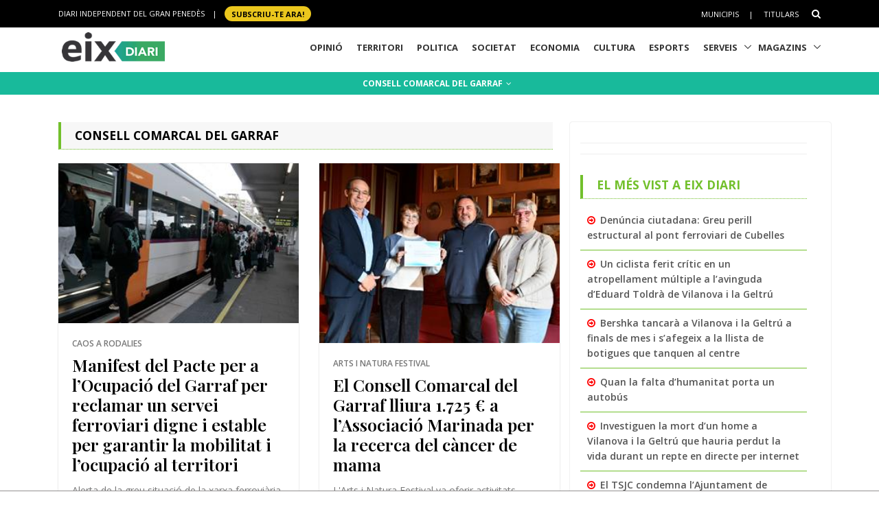

--- FILE ---
content_type: text/html; charset=utf-8
request_url: https://www.eixdiari.cat/etiqueta/consell-comarcal-del-garraf
body_size: 13878
content:

<!doctype html>
<html lang="ca">
<head>
  <title>Consell Comarcal del Garraf.  | P&#224;gina 27</title>
  <link rel="canonical" href="https://www.eixdiari.cat/etiqueta/consell-comarcal-del-garraf/">
  <!-- Required Meta Tags Always Come First -->
  <meta charset="utf-8">
  <meta name="viewport" content="width=device-width, initial-scale=1, shrink-to-fit=no">
  <meta http-equiv="x-ua-compatible" content="ie=edge">
  <meta http-equiv="Refresh" content="900" />
  <!-- Favicon -->
  <link rel="shortcut icon" href="//www.eixdiari.cat/icon.png"/>
  <link type="image/x-icon" rel="Shortcut Icon" href="//www.eixdiari.cat/favicon.ico"/>
  <link rel="apple-touch-icon" href="//www.eixdiari.cat/apple-touch-icon-57x57.png" />
  <link rel="apple-touch-icon" sizes="72x72" href="//www.eixdiari.cat/apple-touch-icon-72x72.png" />
  <link rel="apple-touch-icon" sizes="114x114" href="//www.eixdiari.cat/apple-touch-icon-114x114.png" />
  <!-- Google Fonts -->
  <link rel="preconnect" href="https://fonts.gstatic.com">
  <link rel="stylesheet" href="https://fonts.googleapis.com/css?family=Open+Sans:300,400,600,700,800">
  <link rel="stylesheet" href="https://fonts.googleapis.com/css2?family=Playfair+Display:ital,wght@0,400;0,600;0,700;1,400;1,600;1,700&display=swap">
  <!-- CSS Global Compulsory -->
  <link rel="stylesheet" href="/unify/v262/assets/vendor/bootstrap/bootstrap.min.css">
  <link rel="stylesheet" href="/unify/v262/assets/css/unify-core.min.css">
  <link rel="stylesheet" href="/unify/v262/assets/css/unify-globals.min.css">
  <link rel="stylesheet" href="/unify/v262/assets/css/unify-components.css">
  <link rel="stylesheet" href="/unify/v262/assets/vendor/hs-megamenu/src/hs.megamenu.min.css">
  <link rel="stylesheet" href="/unify/v262/assets/vendor/hamburgers/hamburgers.min.css">
  <!-- CSS Eix -->
  <link rel="stylesheet" href="/css/eix-unify.css">
  <!-- Begin comScore Tag -->
  <script>
    var _comscore = _comscore || [];
    _comscore.push({ c1: "2", c2: "14117633" });
    (function() {
      var s = document.createElement("script"), el = document.getElementsByTagName("script")[0]; s.async = true;
      s.src = (document.location.protocol == "https:" ? "https://sb" : "http://b") + ".scorecardresearch.com/beacon.js";
      el.parentNode.insertBefore(s, el);
    })();
  </script>
  <noscript>
    <img src="https://sb.scorecardresearch.com/p?c1=2&c2=14117633&cv=2.0&cj=1" />
  </noscript>
  <!-- End comScore Tag -->
  <!-- Google tag (gtag.js) -->
  <script async src="https://www.googletagmanager.com/gtag/js?id=G-LWSWKN3FKJ"></script>
  <script>
    window.dataLayer = window.dataLayer || [];
    function gtag(){dataLayer.push(arguments);}
    gtag('js', new Date());

    gtag('config', 'G-LWSWKN3FKJ');
  </script>
  <!-- Start GPT Tag -->
  <script async src='https://securepubads.g.doubleclick.net/tag/js/gpt.js'></script>
  <script>
    window.googletag = window.googletag || {cmd: []};
    googletag.cmd.push(function() {
      var mappingTop = googletag.sizeMapping()
                              .addSize([992, 0], [[970, 90], [728, 90]])
                              .addSize([768, 0], [[728, 90]])
                              .addSize([320, 0], [[300, 100]])
                              .build();
      var mappingButton = googletag.sizeMapping()
                              .addSize([992, 0], [[970, 250], [970, 90], [728, 90]])
                              .addSize([768, 0], [[728, 90], [300, 250]])
                              .addSize([320, 0], [[1, 1]])
                              .build();
      var mappingOnlyMobil = googletag.sizeMapping()
                              .addSize([768, 0], [[1, 1]])
                              .addSize([320, 0], [[300, 100], [300, 80]])
                              .build();
      var mappingDRP = googletag.sizeMapping()
                              .addSize([320, 0], [[300, 600], [300, 250], [300, 100], [300, 80]])
                              .build();
      var mappingRP = googletag.sizeMapping()
                              .addSize([320, 0], [[300, 250]])
                              .build();
      var mapping300x100 = googletag.sizeMapping()
                              .addSize([320, 0], [[300, 100], [300, 80]])
                              .build();
      googletag.defineSlot('/106378274/Eix2_top_v2', [[728, 90], [300, 100], [970, 90]], 'div-gpt-ad-1638717622378-0')
              .defineSizeMapping(mappingTop)
              .addService(googletag.pubads());
      googletag.defineSlot('/106378274/Eix2_Button', [[970,250],[970,90],[728,90],[300,250]], 'div-gpt-ad-3628108-2')
              .defineSizeMapping(mappingButton)
              .addService(googletag.pubads());
      googletag.defineSlot('/106378274/Eix2_Patrocini_0_only_mobil', [[300,100],[300,80]], 'div-gpt-ad-3628108-3')
              .defineSizeMapping(mappingOnlyMobil)
              .addService(googletag.pubads());
      googletag.defineSlot('/106378274/Eix2_Rectangle_news_1', [[300,600],[300,250]], 'div-gpt-ad-3628108-4')
              .defineSizeMapping(mappingDRP)
              .addService(googletag.pubads());
      googletag.defineSlot('/106378274/Eix2_Rectangle_news_2', [[300,600],[300,250]], 'div-gpt-ad-3628108-5')
              .defineSizeMapping(mappingDRP)
              .addService(googletag.pubads());
      googletag.defineSlot('/106378274/Eix2_Rectangle_news_3', [[300,250]], 'div-gpt-ad-3628108-6')
              .defineSizeMapping(mappingRP)
              .addService(googletag.pubads());
      googletag.defineSlot('/106378274/Eix2_Patrocini_1', [[300,80]], 'div-gpt-ad-3628108-7')
              .defineSizeMapping(mapping300x100)
              .addService(googletag.pubads());
      googletag.defineSlot('/106378274/Eix2_Patrocini_2', [[300,80]], 'div-gpt-ad-3628108-8')
              .defineSizeMapping(mapping300x100)
              .addService(googletag.pubads());
      googletag.defineSlot('/106378274/Eix2_Patrocini_3', [[300,80]], 'div-gpt-ad-3628108-9')
              .defineSizeMapping(mapping300x100)
              .addService(googletag.pubads());
      googletag.pubads().enableSingleRequest();
      googletag.pubads().collapseEmptyDivs();      
      googletag.enableServices();
    });
  </script>
  <!-- End GPT Tag -->
</head>
<body>
  <main>
    <!--/* header */-->
    

    <!-- Header -->
    <header id="js-header" class="u-header u-header--sticky-top u-header--toggle-section  u-header--change-logo u-header--change-appearance" data-header-fix-moment="300">
      <!-- Top Bar -->
      <div class="u-header__section u-header__section--hidden u-header__section--dark g-bg-black g-py-13">
          <div class="container">
            <div class="row flex-column flex-md-row align-items-center justify-content-between text-uppercase g-color-white g-font-size-11 g-mx-minus-15">
              <div class="col-auto g-px-15 w-100 g-width-auto--md">
                <ul id="dropdown-megamenu" class="d-md-block collapse list-inline g-line-height-1 g-mx-minus-4 mb-0">
                  <li class="d-block d-md-inline-block g-mx-4">
                    DIARI INDEPENDENT DEL GRAN PENEDÈS
                  </li>
                  <li class="d-block g-hidden-md-down d-md-inline-block g-mx-4">|</li>
                  <li class="d-block d-md-inline-block g-mx-4">
                    <a href="/subscripcio/" class="g-bg-yellow g-text-underline--none--hover g-rounded-50 p-1 g-px-10 g-font-weight-700 g-color-black g-color-white--hover"> SUBSCRIU-TE ara! </a>
                  </li>
                </ul>
              </div>
              <div class="col-auto g-px-15">
                <ul class="list-inline g-line-height-1 g-mt-minus-10 g-mx-minus-4 mb-0">
                  <li class="d-md-none list-inline-item g-mx-4">
                    <a href="/subscripcio/" class="g-bg-yellow g-text-underline--none--hover g-rounded-50 p-1 g-px-10 g-font-weight-700 g-color-black g-color-white--hover"> SUBSCRIU-TE ara! </a>
                  </li>
                  <li class="list-inline-item g-mx-4 g-mt-10">
                    <a href="/municipis.html" class="g-color-white g-color-black--hover g-bg-white--hover  g-text-underline--none--hover p-1">Municipis</a>
                  </li>
                  <li class="list-inline-item g-mx-4 g-mt-10">|</li>
                  <li class="list-inline-item g-mx-4 g-mt-10">
                    <a href="/titulars/avui" class="g-color-white g-color-black--hover  g-bg-white--hover g-text-underline--none--hover p-1">Titulars</a>
                  </li>
                  <li class="list-inline-item g-mx-4 g-mt-10">
                    <!-- Search -->
                    <div class="g-pos-rel">
                      <a href="#" class="g-font-size-14 g-color-white g-color-primary--hover g-ml-5" aria-haspopup="true" aria-expanded="false" aria-controls="searchform-6" data-dropdown-target="#searchform-6" data-dropdown-type="css-animation" data-dropdown-duration="300"
                      data-dropdown-animation-in="fadeInUp" data-dropdown-animation-out="fadeOutDown">
                        <i class="fa fa-search"></i>
                      </a>
  
                      <!-- Search Form -->
                      <form id="searchform-6" method="get" action="/search.aspx" class="u-searchform-v1 g-bg-black g-box-shadow-none g-pa-10 g-mt-10">
                        <div class="input-group g-brd-primary--focus">
                          <input class="form-control rounded-0 u-form-control g-brd-white" name="q" type="search" placeholder="Introdueix el text a cercar...">
                          <div class="input-group-addon p-0">
                            <button class="btn rounded-0 btn-primary btn-md g-font-size-14 g-px-18" type="submit">Cercar</button>
                          </div>
                        </div>
                      </form>
                      <!-- End Search Form -->
                    </div>
                    <!-- End Search -->
                  </li>
                </ul>
              </div>
            </div>
          </div>
      </div>
      <!-- End Top Bar -->
      <div class="u-header__section u-header__section--light g-bg-white g-transition-0_3 g-py-1" 
        data-header-fix-moment-exclude="u-header__section--light g-bg-white g-py-1" 
        data-header-fix-moment-classes="u-header__section--dark g-bg-teal u-shadow-v18 g-py-0">
        <nav class="js-mega-menu navbar navbar-expand-lg g-pr-0 g-pl-10">
          <div class="container">
            <!-- Responsive Toggle Button -->
            <button class="navbar-toggler navbar-toggler-right btn g-line-height-1 g-brd-none g-pa-0 g-pos-abs g-top-minus-4  g-right-0" type="button" aria-label="Toggle navigation" aria-expanded="false" aria-controls="navBar" data-toggle="collapse" data-target="#navBar">
              <span class="hamburger hamburger--slider">
            <span class="hamburger-box">
              <span class="hamburger-inner"></span>
              </span>
              </span>
            </button>
            <!-- End Responsive Toggle Button -->
            <!-- Logo -->
            <a href="/" class="navbar-brand">
              <img class="u-header__logo-img u-header__logo-img--main g-mt-minus-2 g-mt-minus-5--md g-width-105 g-width-150--sm" src="/img/logo-eix-home-210.gif" alt="Eix Diari">
              <img class="u-header__logo-img g-mt-minus-2 g-mt-minus-5--md g-width-105" src="/img/logo-eix-white-105.png" alt="Eix Diari">
            </a>
            <!-- End Logo -->
            <!-- Navigation -->
            <div class="collapse navbar-collapse align-items-center flex-sm-row g-pt-10 g-pt-5--lg" id="navBar">
              <ul class="navbar-nav ml-auto text-uppercase g-font-weight-700 u-main-nav-v5 u-sub-menu-v3">
                <li id="menu-nav-li-opinio" class="nav-item g-mx-2--md g-mx-5--xl g-mb-5 g-mb-0--lg g-pr-10">
                  <a href="/opinio/" class="nav-link g-brd-5 g-brd-black--hover">Opinió</a>
                </li>
                <li id="menu-nav-li-territori" class="nav-item g-mx-2--md g-mx-5--xl g-mb-5 g-mb-0--lg g-pr-10">
                  <a href="/territori/" class="nav-link g-brd-5 g-brd-black--hover">Territori</a>
                </li>
                <li id="menu-nav-li-politica" class="nav-item g-mx-2--md g-mx-5--xl g-mb-5 g-mb-0--lg g-pr-10">
                  <a href="/politica/" class="nav-link g-brd-5 g-brd-black--hover">Politica</a>
                </li>
                <li id="menu-nav-li-societat" class="nav-item g-mx-2--md g-mx-5--xl g-mb-5 g-mb-0--l g-pr-10">
                  <a href="/societat/" class="nav-link g-brd-5 g-brd-black--hover">Societat</a>
                </li>
                <li id="menu-nav-li-economia" class="nav-item g-mx-2--md g-mx-5--xl g-mb-5 g-mb-0--lg g-pr-10">
                  <a href="/economia/" class="nav-link g-brd-5 g-brd-black--hover">Economia</a>
                </li>
                <li id="menu-nav-li-cultura" class="nav-item g-mx-2--md g-mx-5--xl g-mb-5 g-mb-0--lg g-pr-10">
                  <a href="/cultura/" class="nav-link g-brd-5 g-brd-black--hover">Cultura</a>
                </li>
                <li id="menu-nav-li-esports" class="nav-item g-mx-2--md g-mx-5--xl g-mb-5 g-mb-0--lg g-pr-10">
                  <a href="/esports/" class="nav-link g-brd-5 g-brd-black--hover">Esports</a>
                </li>
                <li id="menu-nav-li-serveis" class="nav-item hs-has-sub-menu g-mx-2--md g-mx-5--xl g-mb-5 g-mb-0--lg">
                  <a href="/serveis/" class="nav-link g-brd-5 g-brd-black--hover" id="nav-link-1" aria-haspopup="true" aria-expanded="false" aria-controls="nav-submenu-1">Serveis</a>
                  <!-- Submenu -->
                  <ul class="hs-sub-menu list-unstyled g-mt-7--lg g-mt-7--lg--scrolling" id="nav-submenu-1" aria-labelledby="nav-link-1">
                    <li>
                      <a href="/serveis/butlleti-titulars.html">Butlletins</a>
                    </li>
                    <li>
                      <a href="/serveis/agenda/">Agenda</a>
                    </li>
                    <li>
                      <a href="/serveis/guia/">Guia Comercial</a>
                    </li>
                    <li>
                      <a href="/serveis/cinema/cartellera">Cinema</a>
                    </li>
                    <li>
                      <a href="/serveis/anuncis-oficials/">Anuncis Oficials</a>
                    </li>
                    <li>
                      <a href="/serveis/necrologiques/">Necrològiques</a>
                    </li>
                    <li>
                      <a href="/serveis/farmacies-de-guardia.html">Farmàcies d'urgències</a>
                    </li>
                    <li>
                      <a href="/serveis/">Més serveis</a>
                    </li>
                  </ul>
                  <!-- End Submenu -->
                </li>
                <li id="menu-nav-li-magazines" class="nav-item hs-has-sub-menu g-mx-2--md g-mx-5--xl g-mb-5 g-mb-0--lg">
                  <a href="#" class="nav-link g-brd-5 g-brd-black--hover" id="nav-link-1" aria-haspopup="true" aria-expanded="false" aria-controls="nav-submenu-1">Magazins</a>
                  <!-- Submenu -->
                  <ul class="hs-sub-menu list-unstyled g-mt-7--lg g-mt-7--lg--scrolling" id="nav-submenu-1" aria-labelledby="nav-link-1">
                    <li>
                      <a href="/reportatges/">Reportatges Setmanals</a>
                    </li>
                    <li>
                      <a href="/carnaval/">Carnaval</a>
                    </li>
                    <li>
                      <a href="/guiagastronomica/">Gastronomia</a>
                    </li>
                    <li>
                      <a href="/aparador/">Aparador</a>
                    </li>
                    <li>
                      <a href="/dossier/">Monogràfics</a>
                    </li>
                    <li>
                      <a href="/eixdelvi/">Eix del Ví</a>
                    </li>
                    <li>
                      <a href="/retrats-del-penedes/">Retrats</a>
                    </li>
                    <li>
                      <a href="/veus-dempresa/">Veus d'empresa</a>
                    </li>
                  </ul>
                  <!-- End Submenu -->
                </li>

              </ul>
            </div>
            <!-- End Navigation -->
            <!-- Secció only sm-->
            <div class="d-md-none g-pos-abs g-top-5 g-right-55 g-mr-0">
              <ul class="navbar-nav ml-auto u-main-nav-v8 g-font-size-14 g-font-weight-700">
                <li class="nav-item g-mx-0 g-my-0 g-pr-10 g-mt-3">
                  <a id="btnSectionMenuSM" href="/" class="nav-link g-py-3 g-px-10 g-color-white g-bg-gray-dark-v3 g-bg-blue--hover">Portada</a>                
                </li>
              </ul>
            </div>
            <!-- End Secció -->
          </div>
        </nav>
      </div>
    </header>
    <!-- End Header -->

    <!-- Submenu -->
    <div class="shortcode-html">
      <section class="g-bg-teal g-color-white g-py-7 g-mb-10 g-mt-95 g-mt-105--sm ">
        <div class="container g-bg-cover__inner">
          <ul class="u-list-inline text-center g-font-weight-700 g-font-size-12 g-font-size-14--md">
            <li class="list-inline-item g-mr-7"><a href="/etiqueta/consell-comarcal-del-garraf" class="u-link-v5 g-color-white g-color-black--hover">CONSELL COMARCAL DEL GARRAF <i class="fa fa-angle-down g-ml-2"></i></a></li>
          </ul>
        </div>
      </section>
    </div>
    <!-- End Submenu -->
    <!-- ADS only SM-->
    <div id="stickyunit" class="text-center g-bg-gray-verticalstripes-endless g-pa-2 g-pl-0">
      <!-- GPT AdSlot 3 for Ad unit 'Eix2_Patrocini_0_only_mobil' ### Size: [[300,100],[300,80]] -->
      <div id='div-gpt-ad-3628108-3'>
        <script>
          googletag.cmd.push(function() { googletag.display('div-gpt-ad-3628108-3'); });
        </script>
      </div>
      <!-- End AdSlot 3 -->
    </div>
    <!-- ADS Top  -->
    <section class="g-pb-10">
      <div class="container g-pl-0">
          <div class="row justify-content-center text-center g-bg-gray-verticalstripes-endless">
              <div class="col-auto text-center">
                <!-- /106378274/Eix2_top_v2 -->
                <div id='div-gpt-ad-1638717622378-0' style='min-width: 300px; min-height: 90px;'>
                  <script>
                    googletag.cmd.push(function() { googletag.display('div-gpt-ad-1638717622378-0'); });
                  </script>
                </div>
                <!-- End Eix2_top_v2 -->
              </div>
          </div>
      </div>
    </section>
    <!-- Content Page  -->
    <section class="g-pt-20 g-pb-40">
      <div class="container">
        <div class="row justify-content-between">
          <div class="col-lg-8 g-mb-10">
            <div class="u-heading-v4-1 u-heading-v3-1 g-brd-primary g-bg-gray-light-v5 g-mb-20 g-mr-10">
              <h2 class="h5 d-block g-font-weight-700 text-uppercase g-color-black g-my-5">Consell Comarcal del Garraf</h2>
            </div>
            <!-- Search Results -->
            <div class="masonry-grid row g-mb-5">
              <div class="masonry-grid-sizer col-sm-1"></div>
                        
                      <div class="masonry-grid-item col-sm-6 g-mb-30">
                        <!-- Blog Grid Overlap Blocks -->
                        <article class="u-shadow-v11">
                          <figure class="g-pos-rel m-0 p-0">
                            <a href="/opinio/doc/120098/manifest-del-pacte-per-a-locupacio-del-garraf-per-reclamar-un-servei-ferroviari-digne-i-estable-per-.html">
                              <img class="img-fluid w-100" src="/resources/2026/eix-usuaris-de-lr15-pugen-al-tren-a-tarragona-abans-de-lanunci-de-cancellacio-dels-trajectes-de-rodalies-165435-300.jpg" alt="" />
                            </a> 
                          </figure>
                          <div class="g-bg-white g-pa-20">
                            <span class="d-block g-color-gray-dark-v4 g-font-weight-600 g-font-size-12 text-uppercase mb-2">Caos a Rodalies</span>
                            <h2 class="h3 g-color-black g-font-weight-600 mb-3 g-eix-font-family-title g-line-height-1_2 ">
                                <a class="u-link-v5 g-color-black g-color-primary--hover  g-cursor-pointer" href="/opinio/doc/120098/manifest-del-pacte-per-a-locupacio-del-garraf-per-reclamar-un-servei-ferroviari-digne-i-estable-per-.html">Manifest del Pacte per a l’Ocupació del Garraf per reclamar un servei ferroviari digne i estable per garantir la mobilitat i l’ocupació al territori</a>
                            </h2>
                            <p class="g-color-gray-dark-v4 g-line-height-1_4">Alerta de la greu situació de la xarxa ferroviària i del seu impacte directe en la mobilitat laboral, l’ocupació i la cohesió social d’un territori amb més de 150.000 habitants que depenen diàriament del tren</p>
                            <div class="g-font-size-12 g-brd-top g-brd-gray-light-v2 g-pt-10 mb-0">
                              <ul class="list-inline g-mb-0">
                                <li class="list-inline-item g-mr-10 g-font-weight-500 g-font-size-12">
                                    <i class="fa fa-user g-pos-rel g-top-1 g-color-gray g-mr-3"></i> 
                                    Consell Comarcal del Garraf | 
                                  </li>
                                <li class="list-inline-item g-mr-5 g-font-weight-500 g-font-size-12">
                                    <i class="fa fa-calendar g-pos-rel g-top-1 g-color-gray g-mr-3"></i> 
                                    28-01-2026
                                </li>
                              </ul>
                            </div>
                          </div>
                        </article>
                        <!-- End Blog Grid Overlap Blocks -->
                      </div>
                            
                      <div class="masonry-grid-item col-sm-6 g-mb-30">
                        <!-- Blog Grid Overlap Blocks -->
                        <article class="u-shadow-v11">
                          <figure class="g-pos-rel m-0 p-0">
                            <a href="/politica/doc/119569/el-consell-comarcal-del-garraf-lliura-1725--a-lassociacio-marinada-per-la-recerca-del-cancer-de-mama.html">
                              <img class="img-fluid w-100" src="/resources/2025/eix-el-consell-comarcal-del-garraf-lliura-1725--a-lassociacio-marinada-per-la-recerca-del-cancer-de-mama-164720-300.jpg" alt="El Consell Comarcal del Garraf lliura 1.725 € a l’Associació Marinada per la recerca del càncer de mama. CC Garraf" />
                            </a> 
                          </figure>
                          <div class="g-bg-white g-pa-20">
                            <span class="d-block g-color-gray-dark-v4 g-font-weight-600 g-font-size-12 text-uppercase mb-2">Arts i Natura Festival </span>
                            <h2 class="h3 g-color-black g-font-weight-600 mb-3 g-eix-font-family-title g-line-height-1_2 ">
                                <a class="u-link-v5 g-color-black g-color-primary--hover  g-cursor-pointer" href="/politica/doc/119569/el-consell-comarcal-del-garraf-lliura-1725--a-lassociacio-marinada-per-la-recerca-del-cancer-de-mama.html">El Consell Comarcal del Garraf lliura 1.725 € a l’Associació Marinada per la recerca del càncer de mama</a>
                            </h2>
                            <p class="g-color-gray-dark-v4 g-line-height-1_4">L'Arts i Natura Festival va oferir activitats relacionades amb la música, la literatura, la dansa, tallers i accions de sensibilització sobre igualtat i solidaritat.

</p>
                            <div class="g-font-size-12 g-brd-top g-brd-gray-light-v2 g-pt-10 mb-0">
                              <ul class="list-inline g-mb-0">
                                <li class="list-inline-item g-mr-10 g-font-weight-500 g-font-size-12">
                                    <i class="fa fa-user g-pos-rel g-top-1 g-color-gray g-mr-3"></i> 
                                    Redacció | 
                                  </li>
                                <li class="list-inline-item g-mr-5 g-font-weight-500 g-font-size-12">
                                    <i class="fa fa-calendar g-pos-rel g-top-1 g-color-gray g-mr-3"></i> 
                                    18-12-2025
                                </li>
                              </ul>
                            </div>
                          </div>
                        </article>
                        <!-- End Blog Grid Overlap Blocks -->
                      </div>
                            
                      <div class="masonry-grid-item col-sm-6 g-mb-30">
                        <!-- Blog Grid Overlap Blocks -->
                        <article class="u-shadow-v11">
                          <figure class="g-pos-rel m-0 p-0">
                            <a href="/politica/doc/119485/el-consell-comarcal-del-garraf-aprova-el-pressupost-2026-centrat-en-politiques-socials.html">
                              <img class="img-fluid w-100" src="/resources/2025/eix-el-consell-comarcal-del-garraf-aprova-el-pressupost-2026-centrat-en-politiques-socials-164592-300.jpg" alt="El Consell Comarcal del Garraf aprova el pressupost 2026 centrat en polítiques socials. CC Garraf" />
                            </a> 
                          </figure>
                          <div class="g-bg-white g-pa-20">
                            <span class="d-block g-color-gray-dark-v4 g-font-weight-600 g-font-size-12 text-uppercase mb-2">Ple Comarcal</span>
                            <h2 class="h3 g-color-black g-font-weight-600 mb-3 g-eix-font-family-title g-line-height-1_2 ">
                                <a class="u-link-v5 g-color-black g-color-primary--hover  g-cursor-pointer" href="/politica/doc/119485/el-consell-comarcal-del-garraf-aprova-el-pressupost-2026-centrat-en-politiques-socials.html">El Consell Comarcal del Garraf aprova el pressupost 2026 centrat en polítiques socials</a>
                            </h2>
                            <p class="g-color-gray-dark-v4 g-line-height-1_4">El pressupost incideix en l’àrea d’Ordenació Territorial i Habitatge (358.526 euros) que vetlla pel dret a un habitatge digne, amb l’objectiu i missió d’apropar les línies d’ajuda als municipis</p>
                            <div class="g-font-size-12 g-brd-top g-brd-gray-light-v2 g-pt-10 mb-0">
                              <ul class="list-inline g-mb-0">
                                <li class="list-inline-item g-mr-10 g-font-weight-500 g-font-size-12">
                                    <i class="fa fa-user g-pos-rel g-top-1 g-color-gray g-mr-3"></i> 
                                    Redacció | 
                                  </li>
                                <li class="list-inline-item g-mr-5 g-font-weight-500 g-font-size-12">
                                    <i class="fa fa-calendar g-pos-rel g-top-1 g-color-gray g-mr-3"></i> 
                                    14-12-2025
                                </li>
                              </ul>
                            </div>
                          </div>
                        </article>
                        <!-- End Blog Grid Overlap Blocks -->
                      </div>
                            
                      <div class="masonry-grid-item col-sm-6 g-mb-30">
                        <!-- Blog Grid Overlap Blocks -->
                        <article class="u-shadow-v11">
                          <figure class="g-pos-rel m-0 p-0">
                            <a href="/societat/doc/119392/el-programa-joves-en-situacio-de-vulnerabilitat-aten-122-persones-durant-el-2025.html">
                              <img class="img-fluid w-100" src="/resources/2025/eix-el-programa-joves-en-situacio-de-vulnerabilitat-aten-122-persones-durant-el-2025-164411-300.jpg" alt="El programa Joves en situació de vulnerabilitat atén 122 persones durant el 2025. CC Garraf" />
                            </a> 
                          </figure>
                          <div class="g-bg-white g-pa-20">
                            <span class="d-block g-color-gray-dark-v4 g-font-weight-600 g-font-size-12 text-uppercase mb-2">Dia Internacional de les Persones Migrades</span>
                            <h2 class="h3 g-color-black g-font-weight-600 mb-3 g-eix-font-family-title g-line-height-1_2 ">
                                <a class="u-link-v5 g-color-black g-color-primary--hover  g-cursor-pointer" href="/societat/doc/119392/el-programa-joves-en-situacio-de-vulnerabilitat-aten-122-persones-durant-el-2025.html">El programa Joves en situació de vulnerabilitat atén 122 persones durant el 2025</a>
                            </h2>
                            <p class="g-color-gray-dark-v4 g-line-height-1_4">L’accés a l’habitatge i a processos d’inserció laboral són les principals demandes dels joves
</p>
                            <div class="g-font-size-12 g-brd-top g-brd-gray-light-v2 g-pt-10 mb-0">
                              <ul class="list-inline g-mb-0">
                                <li class="list-inline-item g-mr-10 g-font-weight-500 g-font-size-12">
                                    <i class="fa fa-user g-pos-rel g-top-1 g-color-gray g-mr-3"></i> 
                                    Redacció | 
                                  </li>
                                <li class="list-inline-item g-mr-5 g-font-weight-500 g-font-size-12">
                                    <i class="fa fa-calendar g-pos-rel g-top-1 g-color-gray g-mr-3"></i> 
                                    08-12-2025
                                </li>
                              </ul>
                            </div>
                          </div>
                        </article>
                        <!-- End Blog Grid Overlap Blocks -->
                      </div>
                            
                      <div class="masonry-grid-item col-sm-6 g-mb-30">
                        <!-- Blog Grid Overlap Blocks -->
                        <article class="u-shadow-v11">
                          <figure class="g-pos-rel m-0 p-0">
                            <a href="/societat/doc/119355/el-garraf-reforca-el-compromis-amb-la-lluita-contra-les-violencies-masclistes.html">
                              <img class="img-fluid w-100" src="/resources/2025/eix-el-garraf-referma-el-compromis-per-a-labordatge-conjunt-de-les-violencies-masclistes-164351-300.jpg" alt="El Garraf referma el compromís per a l’abordatge conjunt de les violències masclistes. CC Garraf" />
                            </a> 
                          </figure>
                          <div class="g-bg-white g-pa-20">
                            <span class="d-block g-color-gray-dark-v4 g-font-weight-600 g-font-size-12 text-uppercase mb-2">Consell comarcal</span>
                            <h2 class="h3 g-color-black g-font-weight-600 mb-3 g-eix-font-family-title g-line-height-1_2 ">
                                <a class="u-link-v5 g-color-black g-color-primary--hover  g-cursor-pointer" href="/societat/doc/119355/el-garraf-reforca-el-compromis-amb-la-lluita-contra-les-violencies-masclistes.html">El Garraf reforça el compromís amb la lluita contra les violències masclistes</a>
                            </h2>
                            <p class="g-color-gray-dark-v4 g-line-height-1_4">Durant aquest any s’ha prioritzat la prevenció de les violències masclistes a l’esport i la intervenció en casos que afecten dones amb situacions de salut mental</p>
                            <div class="g-font-size-12 g-brd-top g-brd-gray-light-v2 g-pt-10 mb-0">
                              <ul class="list-inline g-mb-0">
                                <li class="list-inline-item g-mr-10 g-font-weight-500 g-font-size-12">
                                    <i class="fa fa-user g-pos-rel g-top-1 g-color-gray g-mr-3"></i> 
                                    Redacció | 
                                  </li>
                                <li class="list-inline-item g-mr-5 g-font-weight-500 g-font-size-12">
                                    <i class="fa fa-calendar g-pos-rel g-top-1 g-color-gray g-mr-3"></i> 
                                    04-12-2025
                                </li>
                              </ul>
                            </div>
                          </div>
                        </article>
                        <!-- End Blog Grid Overlap Blocks -->
                      </div>
                            
                      <div class="masonry-grid-item col-sm-6 g-mb-30">
                        <!-- Blog Grid Overlap Blocks -->
                        <article class="u-shadow-v11">
                          <figure class="g-pos-rel m-0 p-0">
                            <a href="/politica/doc/118855/la-cubellenca-camila-reyes-guanya-el-vi-premi-de-disseny-del-cartell-del-25n-del-garraf.html">
                              <img class="img-fluid w-100" src="/resources/2025/eix-la-cubellenca-camila-reyes-guanya-el-vi-premi-de-disseny-del-cartell-del-25n-del-garraf-163501-300.jpg" alt="La cubellenca Camila Reyes guanya el VI Premi de Disseny del cartell del 25N del Garraf. CC Garraf" />
                            </a> 
                          </figure>
                          <div class="g-bg-white g-pa-20">
                            <span class="d-block g-color-gray-dark-v4 g-font-weight-600 g-font-size-12 text-uppercase mb-2">Consell comarcal</span>
                            <h2 class="h3 g-color-black g-font-weight-600 mb-3 g-eix-font-family-title g-line-height-1_2 ">
                                <a class="u-link-v5 g-color-black g-color-primary--hover  g-cursor-pointer" href="/politica/doc/118855/la-cubellenca-camila-reyes-guanya-el-vi-premi-de-disseny-del-cartell-del-25n-del-garraf.html">La cubellenca Camila Reyes guanya el VI Premi de Disseny del cartell del 25N del Garraf</a>
                            </h2>
                            <p class="g-color-gray-dark-v4 g-line-height-1_4">El jurat destaca la força visual i el missatge no estereotipat del disseny, que representarà la campanya comarcal per l’eliminació de la violència envers les dones.</p>
                            <div class="g-font-size-12 g-brd-top g-brd-gray-light-v2 g-pt-10 mb-0">
                              <ul class="list-inline g-mb-0">
                                <li class="list-inline-item g-mr-10 g-font-weight-500 g-font-size-12">
                                    <i class="fa fa-user g-pos-rel g-top-1 g-color-gray g-mr-3"></i> 
                                    Redacció | 
                                  </li>
                                <li class="list-inline-item g-mr-5 g-font-weight-500 g-font-size-12">
                                    <i class="fa fa-calendar g-pos-rel g-top-1 g-color-gray g-mr-3"></i> 
                                    05-11-2025
                                </li>
                              </ul>
                            </div>
                          </div>
                        </article>
                        <!-- End Blog Grid Overlap Blocks -->
                      </div>
                            
                      <div class="masonry-grid-item col-sm-6 g-mb-30">
                        <!-- Blog Grid Overlap Blocks -->
                        <article class="u-shadow-v11">
                          <figure class="g-pos-rel m-0 p-0">
                            <a href="/politica/doc/118479/vi-premi-de-disseny-del-cartell-pel-25n--drets-de-les-dones-i-sensibilitzacio-contra-la-violencia-ma.html">
                              <img class="img-fluid w-100" src="/resources/2025/eix-vi-premi-de-disseny-del-cartell-pel-25n--drets-de-les-dones-i-sensibilitzacio-contra-la-violencia-ma-162904-300.jpg" alt="VI Premi de disseny del cartell pel 25N: drets de les dones i sensibilització contra la violència masclista. CC Garraf" />
                            </a> 
                          </figure>
                          <div class="g-bg-white g-pa-20">
                            <span class="d-block g-color-gray-dark-v4 g-font-weight-600 g-font-size-12 text-uppercase mb-2">Consell comarcal</span>
                            <h2 class="h3 g-color-black g-font-weight-600 mb-3 g-eix-font-family-title g-line-height-1_2 ">
                                <a class="u-link-v5 g-color-black g-color-primary--hover  g-cursor-pointer" href="/politica/doc/118479/vi-premi-de-disseny-del-cartell-pel-25n--drets-de-les-dones-i-sensibilitzacio-contra-la-violencia-ma.html">VI Premi de disseny del cartell pel 25N: drets de les dones i sensibilització contra la violència masclista</a>
                            </h2>
                            <p class="g-color-gray-dark-v4 g-line-height-1_4">La temàtica d’aquest any està centrada en els drets de les dones. Els cartells han d’incloure el text: “25N Dia internacional per a l’eliminació de la violència envers les dones. El DRET a viure lliures i sense violència” </p>
                            <div class="g-font-size-12 g-brd-top g-brd-gray-light-v2 g-pt-10 mb-0">
                              <ul class="list-inline g-mb-0">
                                <li class="list-inline-item g-mr-10 g-font-weight-500 g-font-size-12">
                                    <i class="fa fa-user g-pos-rel g-top-1 g-color-gray g-mr-3"></i> 
                                    Redacció | 
                                  </li>
                                <li class="list-inline-item g-mr-5 g-font-weight-500 g-font-size-12">
                                    <i class="fa fa-calendar g-pos-rel g-top-1 g-color-gray g-mr-3"></i> 
                                    14-10-2025
                                </li>
                              </ul>
                            </div>
                          </div>
                        </article>
                        <!-- End Blog Grid Overlap Blocks -->
                      </div>
                            
                      <div class="masonry-grid-item col-sm-6 g-mb-30">
                        <!-- Blog Grid Overlap Blocks -->
                        <article class="u-shadow-v11">
                          <figure class="g-pos-rel m-0 p-0">
                            <a href="/cultura/doc/118360/la-masia-cabanyes-afrontara-la-reforma-integral-del-seu-entorn-natural.html">
                              <img class="img-fluid w-100" src="/resources/2025/eix-la-masia-cabanyes-afrontara-la-reforma-integral-del-seu-entorn-natural-162665-300.jpg" alt="La Masia Cabanyes afrontarà la reforma integral del seu entorn natural. Diputació de Barcelona" />
                            </a> 
                          </figure>
                          <div class="g-bg-white g-pa-20">
                            <span class="d-block g-color-gray-dark-v4 g-font-weight-600 g-font-size-12 text-uppercase mb-2">Centre d’Interpretació del Romanticisme</span>
                            <h2 class="h3 g-color-black g-font-weight-600 mb-3 g-eix-font-family-title g-line-height-1_2 ">
                                <a class="u-link-v5 g-color-black g-color-primary--hover  g-cursor-pointer" href="/cultura/doc/118360/la-masia-cabanyes-afrontara-la-reforma-integral-del-seu-entorn-natural.html">La Masia Cabanyes afrontarà la reforma integral del seu entorn natural</a>
                            </h2>
                            <p class="g-color-gray-dark-v4 g-line-height-1_4">La Diputació lliura el projecte de restauració dels tres àmbits exteriors de l’edifici: el passeig dels xiprers, datat de mitjan segle XX; el bosc d’oms, que compta amb exemplars centenaris d’altres espècies, i el jardí d’autòctones, de 1999</p>
                            <div class="g-font-size-12 g-brd-top g-brd-gray-light-v2 g-pt-10 mb-0">
                              <ul class="list-inline g-mb-0">
                                <li class="list-inline-item g-mr-10 g-font-weight-500 g-font-size-12">
                                    <i class="fa fa-user g-pos-rel g-top-1 g-color-gray g-mr-3"></i> 
                                    Redacció | 
                                  </li>
                                <li class="list-inline-item g-mr-5 g-font-weight-500 g-font-size-12">
                                    <i class="fa fa-calendar g-pos-rel g-top-1 g-color-gray g-mr-3"></i> 
                                    07-10-2025
                                </li>
                              </ul>
                            </div>
                          </div>
                        </article>
                        <!-- End Blog Grid Overlap Blocks -->
                      </div>
                            
                      <div class="masonry-grid-item col-sm-6 g-mb-30">
                        <!-- Blog Grid Overlap Blocks -->
                        <article class="u-shadow-v11">
                          <figure class="g-pos-rel m-0 p-0">
                            <a href="/politica/doc/118200/el-consell-comarcal-del-garraf-inicia-el-curs-amb-mes-beques-menjador-i-suport-al-poble-palesti.html">
                              <img class="img-fluid w-100" src="/resources/2025/eix-el-consell-comarcal-del-garraf-inicia-el-curs-amb-mes-beques-menjador-i-suport-al-poble-palesti-162408-300.jpg" alt="El Consell Comarcal del Garraf inicia el curs amb més beques menjador i suport al poble palestí. CC Garraf" />
                            </a> 
                          </figure>
                          <div class="g-bg-white g-pa-20">
                            <span class="d-block g-color-gray-dark-v4 g-font-weight-600 g-font-size-12 text-uppercase mb-2">Ple Comarcal</span>
                            <h2 class="h3 g-color-black g-font-weight-600 mb-3 g-eix-font-family-title g-line-height-1_2 ">
                                <a class="u-link-v5 g-color-black g-color-primary--hover  g-cursor-pointer" href="/politica/doc/118200/el-consell-comarcal-del-garraf-inicia-el-curs-amb-mes-beques-menjador-i-suport-al-poble-palesti.html">El Consell Comarcal del Garraf inicia el curs amb més beques menjador i suport al poble palestí</a>
                            </h2>
                            <p class="g-color-gray-dark-v4 g-line-height-1_4">El ple també va donar compte de la liquidació del projecte “Garraf: camins, patrimoni i natura”, cofinançat amb fons FEDER, que ha permès impulsar actuacions patrimonials i turístiques als sis municipis </p>
                            <div class="g-font-size-12 g-brd-top g-brd-gray-light-v2 g-pt-10 mb-0">
                              <ul class="list-inline g-mb-0">
                                <li class="list-inline-item g-mr-10 g-font-weight-500 g-font-size-12">
                                    <i class="fa fa-user g-pos-rel g-top-1 g-color-gray g-mr-3"></i> 
                                    Redacció | 
                                  </li>
                                <li class="list-inline-item g-mr-5 g-font-weight-500 g-font-size-12">
                                    <i class="fa fa-calendar g-pos-rel g-top-1 g-color-gray g-mr-3"></i> 
                                    29-09-2025
                                </li>
                              </ul>
                            </div>
                          </div>
                        </article>
                        <!-- End Blog Grid Overlap Blocks -->
                      </div>
                            
                      <div class="masonry-grid-item col-sm-6 g-mb-30">
                        <!-- Blog Grid Overlap Blocks -->
                        <article class="u-shadow-v11">
                          <figure class="g-pos-rel m-0 p-0">
                            <a href="/cultura/doc/118191/jordi-lleo-guanya-el-premi-molero-de-periodisme-escrit-per-les-histories-retratades-deix-diari-histo.html">
                              <img class="img-fluid w-100" src="/resources/2025/eix-guanyadors-dels-premis-garrafjordi-lleo-guanya-el-premi-molero-de-periodisme-escrit-per-les-historie-162391-300.jpg" alt="Guanyadors dels premis GarrafJordi Lleó guanya el premi Molero de periodisme escrit per les Històries Retratades d'Eix Diari Històries Retratades. EIX" />
                            </a> 
                          </figure>
                          <div class="g-bg-white g-pa-20">
                            <span class="d-block g-color-gray-dark-v4 g-font-weight-600 g-font-size-12 text-uppercase mb-2">Premis Garraf</span>
                            <h2 class="h3 g-color-black g-font-weight-600 mb-3 g-eix-font-family-title g-line-height-1_2 ">
                                <a class="u-link-v5 g-color-black g-color-primary--hover  g-cursor-pointer" href="/cultura/doc/118191/jordi-lleo-guanya-el-premi-molero-de-periodisme-escrit-per-les-histories-retratades-deix-diari-histo.html">Jordi Lleó guanya el premi Molero de periodisme escrit per les Històries Retratades d'Eix Diari</a>
                            </h2>
                            <p class="g-color-gray-dark-v4 g-line-height-1_4">Amadeu Torné guanya la beca de fotoperiodisme i el documetal històric ‘Vila Nova 1274’, dirigit per Jordi Carrillo, es fa amb la categoria d'audiovisual dels premis Eugeni Molero</p>
                            <div class="g-font-size-12 g-brd-top g-brd-gray-light-v2 g-pt-10 mb-0">
                              <ul class="list-inline g-mb-0">
                                <li class="list-inline-item g-mr-10 g-font-weight-500 g-font-size-12">
                                    <i class="fa fa-user g-pos-rel g-top-1 g-color-gray g-mr-3"></i> 
                                    Redacció | 
                                  </li>
                                <li class="list-inline-item g-mr-5 g-font-weight-500 g-font-size-12">
                                    <i class="fa fa-calendar g-pos-rel g-top-1 g-color-gray g-mr-3"></i> 
                                    28-09-2025
                                </li>
                              </ul>
                            </div>
                          </div>
                        </article>
                        <!-- End Blog Grid Overlap Blocks -->
                      </div>
                            
                      <div class="masonry-grid-item col-sm-6 g-mb-30">
                        <!-- Blog Grid Overlap Blocks -->
                        <article class="u-shadow-v11">
                          <figure class="g-pos-rel m-0 p-0">
                            <a href="/dossier/doc/118074/larts-i-natura-festival-torna-a-la-masia-den-cabanyes-amb-mes-de-35-activitats-per-a-tota-la-familia.html">
                              <img class="img-fluid w-100" src="/resources/2025/eix-larts-i-natura-festival-torna-a-la-masia-den-cabanyes-amb-mes-de-35-activitats-per-a-tota-la-familia-162182-300.jpg" alt="L’Arts i Natura Festival torna a la Masia d’en Cabanyes amb més de 35 activitats per a tota la família. CC Garraf" />
                            </a> 
                          </figure>
                          <div class="g-bg-white g-pa-20">
                            <span class="d-block g-color-gray-dark-v4 g-font-weight-600 g-font-size-12 text-uppercase mb-2">Consell comarcal</span>
                            <h2 class="h3 g-color-black g-font-weight-600 mb-3 g-eix-font-family-title g-line-height-1_2 ">
                                <a class="u-link-v5 g-color-black g-color-primary--hover  g-cursor-pointer" href="/dossier/doc/118074/larts-i-natura-festival-torna-a-la-masia-den-cabanyes-amb-mes-de-35-activitats-per-a-tota-la-familia.html">L’Arts i Natura Festival torna a la Masia d’en Cabanyes amb més de 35 activitats per a tota la família</a>
                            </h2>
                            <p class="g-color-gray-dark-v4 g-line-height-1_4">Enguany, els beneficis de les entrades es destinaran a l’Associació Marinada, entitat d’autoajuda per a dones amb càncer de mama de Vilanova i la Geltrú</p>
                            <div class="g-font-size-12 g-brd-top g-brd-gray-light-v2 g-pt-10 mb-0">
                              <ul class="list-inline g-mb-0">
                                <li class="list-inline-item g-mr-10 g-font-weight-500 g-font-size-12">
                                    <i class="fa fa-user g-pos-rel g-top-1 g-color-gray g-mr-3"></i> 
                                    Redacció | 
                                  </li>
                                <li class="list-inline-item g-mr-5 g-font-weight-500 g-font-size-12">
                                    <i class="fa fa-calendar g-pos-rel g-top-1 g-color-gray g-mr-3"></i> 
                                    21-09-2025
                                </li>
                              </ul>
                            </div>
                          </div>
                        </article>
                        <!-- End Blog Grid Overlap Blocks -->
                      </div>
                            
                      <div class="masonry-grid-item col-sm-6 g-mb-30">
                        <!-- Blog Grid Overlap Blocks -->
                        <article class="u-shadow-v11">
                          <figure class="g-pos-rel m-0 p-0">
                            <a href="/societat/doc/118050/augmenta-un-17-el-nombre-dajuts-de-menjador-escolar-al-garraf-aquest-curs.html">
                              <img class="img-fluid w-100" src="/resources/2022/eix-els-menjadors-escolars-catalans-han-malbarat-100000-tones-de-menjar-en-10-anys-segons-un-estudi-138832-300.jpg" alt="" />
                            </a> 
                          </figure>
                          <div class="g-bg-white g-pa-20">
                            <span class="d-block g-color-gray-dark-v4 g-font-weight-600 g-font-size-12 text-uppercase mb-2">Curs 2025-26</span>
                            <h2 class="h3 g-color-black g-font-weight-600 mb-3 g-eix-font-family-title g-line-height-1_2 ">
                                <a class="u-link-v5 g-color-black g-color-primary--hover  g-cursor-pointer" href="/societat/doc/118050/augmenta-un-17-el-nombre-dajuts-de-menjador-escolar-al-garraf-aquest-curs.html">Augmenta un 17% el nombre d’ajuts de menjador escolar al Garraf aquest curs</a>
                            </h2>
                            <p class="g-color-gray-dark-v4 g-line-height-1_4">Dels ajuts concedits, 1.586 cobreixen el 100% del cost del servei i 1.337 el 70%, amb una assignació econòmica global de 1.946.000 euros</p>
                            <div class="g-font-size-12 g-brd-top g-brd-gray-light-v2 g-pt-10 mb-0">
                              <ul class="list-inline g-mb-0">
                                <li class="list-inline-item g-mr-10 g-font-weight-500 g-font-size-12">
                                    <i class="fa fa-user g-pos-rel g-top-1 g-color-gray g-mr-3"></i> 
                                    Redacció | 
                                  </li>
                                <li class="list-inline-item g-mr-5 g-font-weight-500 g-font-size-12">
                                    <i class="fa fa-calendar g-pos-rel g-top-1 g-color-gray g-mr-3"></i> 
                                    18-09-2025
                                </li>
                              </ul>
                            </div>
                          </div>
                        </article>
                        <!-- End Blog Grid Overlap Blocks -->
                      </div>
                            
                      <div class="masonry-grid-item col-sm-6 g-mb-30">
                        <!-- Blog Grid Overlap Blocks -->
                        <article class="u-shadow-v11">
                          <figure class="g-pos-rel m-0 p-0">
                            <a href="/societat/doc/117901/el-consell-comarcal-del-garraf-garanteix-el-servei-de-migdia-a-lescola-el-margallo-amb-el-suport-dun.html">
                              <img class="img-fluid w-100" src="/resources/2025/eix-el-consell-comarcal-del-garraf-garanteix-el-servei-de-migdia-a-lescola-el-margallo-amb-el-suport-dun-161814-300.jpg" alt="El Consell Comarcal del Garraf garanteix el servei de migdia a l’Escola El Margalló amb el suport d’un monitor extra. Ajuntament de Vilanova" />
                            </a> 
                          </figure>
                          <div class="g-bg-white g-pa-20">
                            <span class="d-block g-color-gray-dark-v4 g-font-weight-600 g-font-size-12 text-uppercase mb-2">Curs 2025-26</span>
                            <h2 class="h3 g-color-black g-font-weight-600 mb-3 g-eix-font-family-title g-line-height-1_2 ">
                                <a class="u-link-v5 g-color-black g-color-primary--hover  g-cursor-pointer" href="/societat/doc/117901/el-consell-comarcal-del-garraf-garanteix-el-servei-de-migdia-a-lescola-el-margallo-amb-el-suport-dun.html">El Consell Comarcal del Garraf garanteix el servei de migdia a l’Escola El Margalló amb el suport d’un monitor extra</a>
                            </h2>
                            <p class="g-color-gray-dark-v4 g-line-height-1_4">La situació de manca de vetlladors que havia generat inquietud entre les famílies</p>
                            <div class="g-font-size-12 g-brd-top g-brd-gray-light-v2 g-pt-10 mb-0">
                              <ul class="list-inline g-mb-0">
                                <li class="list-inline-item g-mr-10 g-font-weight-500 g-font-size-12">
                                    <i class="fa fa-user g-pos-rel g-top-1 g-color-gray g-mr-3"></i> 
                                    Redacció | 
                                  </li>
                                <li class="list-inline-item g-mr-5 g-font-weight-500 g-font-size-12">
                                    <i class="fa fa-calendar g-pos-rel g-top-1 g-color-gray g-mr-3"></i> 
                                    08-09-2025
                                </li>
                              </ul>
                            </div>
                          </div>
                        </article>
                        <!-- End Blog Grid Overlap Blocks -->
                      </div>
                            
                      <div class="masonry-grid-item col-sm-6 g-mb-30">
                        <!-- Blog Grid Overlap Blocks -->
                        <article class="u-shadow-v11">
                          <figure class="g-pos-rel m-0 p-0">
                            <a href="/cultura/doc/117102/un-total-de-55-treballs-opten-als-premis-garraf-de-periodisme-i-investigacio-2025.html">
                              <img class="img-fluid w-100" src="/resources/2025/eix-el-jurat-daquesta-edicio-dels-premis-garraf-de-periodisme-i-investigacio-comarcal-160476-300.jpg" alt="El jurat d’aquesta edició dels Premis Garraf de periodisme i investigació comarcal. CC Garraf" />
                            </a> 
                          </figure>
                          <div class="g-bg-white g-pa-20">
                            <span class="d-block g-color-gray-dark-v4 g-font-weight-600 g-font-size-12 text-uppercase mb-2">25 anys de premis</span>
                            <h2 class="h3 g-color-black g-font-weight-600 mb-3 g-eix-font-family-title g-line-height-1_2 ">
                                <a class="u-link-v5 g-color-black g-color-primary--hover  g-cursor-pointer" href="/cultura/doc/117102/un-total-de-55-treballs-opten-als-premis-garraf-de-periodisme-i-investigacio-2025.html">Un total de 55 treballs opten als Premis Garraf de periodisme i investigació 2025</a>
                            </h2>
                            <p class="g-color-gray-dark-v4 g-line-height-1_4">Els guardons reconeixen 25 anys de trajectòria impulsant el periodisme local i la recerca sobre el territori</p>
                            <div class="g-font-size-12 g-brd-top g-brd-gray-light-v2 g-pt-10 mb-0">
                              <ul class="list-inline g-mb-0">
                                <li class="list-inline-item g-mr-10 g-font-weight-500 g-font-size-12">
                                    <i class="fa fa-user g-pos-rel g-top-1 g-color-gray g-mr-3"></i> 
                                    Redacció | 
                                  </li>
                                <li class="list-inline-item g-mr-5 g-font-weight-500 g-font-size-12">
                                    <i class="fa fa-calendar g-pos-rel g-top-1 g-color-gray g-mr-3"></i> 
                                    01-07-2025
                                </li>
                              </ul>
                            </div>
                          </div>
                        </article>
                        <!-- End Blog Grid Overlap Blocks -->
                      </div>
                            
                      <div class="masonry-grid-item col-sm-6 g-mb-30">
                        <!-- Blog Grid Overlap Blocks -->
                        <article class="u-shadow-v11">
                          <figure class="g-pos-rel m-0 p-0">
                            <a href="/politica/doc/116933/la-diputacio-de-barcelona-destina-17-milions-deuros-al-garraf-per-reforcar-les-politiques-socials-lo.html">
                              <img class="img-fluid w-100" src="/resources/2025/eix-la-diputacio-de-barcelona-destina-17-milions-deuros-al-garraf-per-reforcar-les-politiques-socials-lo-160188-300.jpg" alt="La Diputació de Barcelona destina 1,7 milions d’euros al Garraf per reforçar les polítiques socials locals. Diputació de Barcelona" />
                            </a> 
                          </figure>
                          <div class="g-bg-white g-pa-20">
                            <span class="d-block g-color-gray-dark-v4 g-font-weight-600 g-font-size-12 text-uppercase mb-2">Consell comarcal</span>
                            <h2 class="h3 g-color-black g-font-weight-600 mb-3 g-eix-font-family-title g-line-height-1_2 ">
                                <a class="u-link-v5 g-color-black g-color-primary--hover  g-cursor-pointer" href="/politica/doc/116933/la-diputacio-de-barcelona-destina-17-milions-deuros-al-garraf-per-reforcar-les-politiques-socials-lo.html">La Diputació de Barcelona destina 1,7 milions d’euros al Garraf per reforçar les polítiques socials locals</a>
                            </h2>
                            <p class="g-color-gray-dark-v4 g-line-height-1_4">La partida més important, d’un milió d’euros, es destina a reforçar els serveis socials bàsics municipals</p>
                            <div class="g-font-size-12 g-brd-top g-brd-gray-light-v2 g-pt-10 mb-0">
                              <ul class="list-inline g-mb-0">
                                <li class="list-inline-item g-mr-10 g-font-weight-500 g-font-size-12">
                                    <i class="fa fa-user g-pos-rel g-top-1 g-color-gray g-mr-3"></i> 
                                    Redacció | 
                                  </li>
                                <li class="list-inline-item g-mr-5 g-font-weight-500 g-font-size-12">
                                    <i class="fa fa-calendar g-pos-rel g-top-1 g-color-gray g-mr-3"></i> 
                                    18-06-2025
                                </li>
                              </ul>
                            </div>
                          </div>
                        </article>
                        <!-- End Blog Grid Overlap Blocks -->
                      </div>
                            
                      <div class="masonry-grid-item col-sm-6 g-mb-30">
                        <!-- Blog Grid Overlap Blocks -->
                        <article class="u-shadow-v11">
                          <figure class="g-pos-rel m-0 p-0">
                            <a href="/esports/doc/116193/sitges-impulsa-la-campanya-comarcal-contra-les-violencies-masclistes-en-lesport.html">
                              <img class="img-fluid w-100" src="/resources/2025/eix-sitges-impulsa-la-campanya-comarcal-contra-les-violencies-masclistes-en-lesport-158877-300.jpg" alt="Sitges impulsa la campanya comarcal contra les violències masclistes en l’esport. Ajuntament de Sitges" />
                            </a> 
                          </figure>
                          <div class="g-bg-white g-pa-20">
                            <span class="d-block g-color-gray-dark-v4 g-font-weight-600 g-font-size-12 text-uppercase mb-2">Consell Comarcal</span>
                            <h2 class="h3 g-color-black g-font-weight-600 mb-3 g-eix-font-family-title g-line-height-1_2 ">
                                <a class="u-link-v5 g-color-black g-color-primary--hover  g-cursor-pointer" href="/esports/doc/116193/sitges-impulsa-la-campanya-comarcal-contra-les-violencies-masclistes-en-lesport.html">El Garraf planta cara a les violències masclistes a l’esport amb la campanya “Deixem el marcador a zero violències!”</a>
                            </h2>
                            <p class="g-color-gray-dark-v4 g-line-height-1_4">La nova iniciativa comarcal aposta per una pràctica esportiva lliure, inclusiva i amb igualtat d’oportunitats als sis municipis del Garraf.


</p>
                            <div class="g-font-size-12 g-brd-top g-brd-gray-light-v2 g-pt-10 mb-0">
                              <ul class="list-inline g-mb-0">
                                <li class="list-inline-item g-mr-10 g-font-weight-500 g-font-size-12">
                                    <i class="fa fa-user g-pos-rel g-top-1 g-color-gray g-mr-3"></i> 
                                    Redacció | 
                                  </li>
                                <li class="list-inline-item g-mr-5 g-font-weight-500 g-font-size-12">
                                    <i class="fa fa-calendar g-pos-rel g-top-1 g-color-gray g-mr-3"></i> 
                                    08-05-2025
                                </li>
                              </ul>
                            </div>
                          </div>
                        </article>
                        <!-- End Blog Grid Overlap Blocks -->
                      </div>
                            
                      <div class="masonry-grid-item col-sm-6 g-mb-30">
                        <!-- Blog Grid Overlap Blocks -->
                        <article class="u-shadow-v11">
                          <figure class="g-pos-rel m-0 p-0">
                            <a href="/territori/doc/115896/el-garraf-obre-un-debat-comarcal-sobre-creixement-i-habitatge-per-afrontar-els-reptes-dels-proxims-a.html">
                              <img class="img-fluid w-100" src="/resources/2025/eix-el-garraf-obre-un-debat-comarcal-sobre-creixement-i-habitatge-per-afrontar-els-reptes-dels-proxims-a-158347-300.jpg" alt="El Garraf obre un debat comarcal sobre creixement i habitatge per afrontar els reptes dels pròxims anys. CC Garraf" />
                            </a> 
                          </figure>
                          <div class="g-bg-white g-pa-20">
                            <span class="d-block g-color-gray-dark-v4 g-font-weight-600 g-font-size-12 text-uppercase mb-2">Consell comarcal</span>
                            <h2 class="h3 g-color-black g-font-weight-600 mb-3 g-eix-font-family-title g-line-height-1_2 ">
                                <a class="u-link-v5 g-color-black g-color-primary--hover  g-cursor-pointer" href="/territori/doc/115896/el-garraf-obre-un-debat-comarcal-sobre-creixement-i-habitatge-per-afrontar-els-reptes-dels-proxims-a.html">El Garraf obre un debat comarcal sobre creixement i habitatge per afrontar els reptes dels pròxims anys</a>
                            </h2>
                            <p class="g-color-gray-dark-v4 g-line-height-1_4">Durant la jornada, el subdirector general d’Habitatge de la Generalitat, va presentar el Pla territorial sectorial d’habitatge, que estableix que el 15% dels habitatges en àrees de forta demanda hauran de destinar-se a polítiques socials</p>
                            <div class="g-font-size-12 g-brd-top g-brd-gray-light-v2 g-pt-10 mb-0">
                              <ul class="list-inline g-mb-0">
                                <li class="list-inline-item g-mr-10 g-font-weight-500 g-font-size-12">
                                    <i class="fa fa-user g-pos-rel g-top-1 g-color-gray g-mr-3"></i> 
                                    Redacció | 
                                  </li>
                                <li class="list-inline-item g-mr-5 g-font-weight-500 g-font-size-12">
                                    <i class="fa fa-calendar g-pos-rel g-top-1 g-color-gray g-mr-3"></i> 
                                    16-04-2025
                                </li>
                              </ul>
                            </div>
                          </div>
                        </article>
                        <!-- End Blog Grid Overlap Blocks -->
                      </div>
                            
                      <div class="masonry-grid-item col-sm-6 g-mb-30">
                        <!-- Blog Grid Overlap Blocks -->
                        <article class="u-shadow-v11">
                          <figure class="g-pos-rel m-0 p-0">
                            <a href="/opinio/doc/115848/veins-drets-al-bus-politics-apoltronats-al-parlament.html">
                              <img class="img-fluid w-100" src="/resources/2025/eix-silvia-fernandez-regidora-de-transformem-vng-158268-300.jpg" alt="Silvia Fernández, regidora de Transformem VNG. Eix" />
                            </a> 
                          </figure>
                          <div class="g-bg-white g-pa-20">
                            <span class="d-block g-color-gray-dark-v4 g-font-weight-600 g-font-size-12 text-uppercase mb-2">Política municipal</span>
                            <h2 class="h3 g-color-black g-font-weight-600 mb-3 g-eix-font-family-title g-line-height-1_2 ">
                                <a class="u-link-v5 g-color-black g-color-primary--hover  g-cursor-pointer" href="/opinio/doc/115848/veins-drets-al-bus-politics-apoltronats-al-parlament.html">Veïns drets al bus, polítics apoltronats al Parlament</a>
                            </h2>
                            <p class="g-color-gray-dark-v4 g-line-height-1_4">Cada dia, milers de veïns i veïnes pateixen les conseqüències d’un Parlament més pendent  de pactes que de persones</p>
                            <div class="g-font-size-12 g-brd-top g-brd-gray-light-v2 g-pt-10 mb-0">
                              <ul class="list-inline g-mb-0">
                                <li class="list-inline-item g-mr-10 g-font-weight-500 g-font-size-12">
                                    <i class="fa fa-user g-pos-rel g-top-1 g-color-gray g-mr-3"></i> 
                                    Silvia Fernández  | 
                                  </li>
                                <li class="list-inline-item g-mr-5 g-font-weight-500 g-font-size-12">
                                    <i class="fa fa-calendar g-pos-rel g-top-1 g-color-gray g-mr-3"></i> 
                                    13-04-2025
                                </li>
                              </ul>
                            </div>
                          </div>
                        </article>
                        <!-- End Blog Grid Overlap Blocks -->
                      </div>
                            
                      <div class="masonry-grid-item col-sm-6 g-mb-30">
                        <!-- Blog Grid Overlap Blocks -->
                        <article class="u-shadow-v11">
                          <figure class="g-pos-rel m-0 p-0">
                            <a href="/territori/doc/115715/millora-de-la-senyalitzacio-a-lespai-natural-dels-colls-i-miralpeix-i-a-leix-costa-garraf.html">
                              <img class="img-fluid w-100" src="/resources/2025/eix-millora-de-la-senyalitzacio-a-lespai-natural-dels-colls-i-miralpeix-i-a-leix-costa-garraf-158027-300.jpg" alt="Millora de la senyalització a l'Espai Natural dels Colls i Miralpeix i a l'Eix Costa Garraf. Diputació de Barcelona" />
                            </a> 
                          </figure>
                          <div class="g-bg-white g-pa-20">
                            <span class="d-block g-color-gray-dark-v4 g-font-weight-600 g-font-size-12 text-uppercase mb-2">Diputació </span>
                            <h2 class="h3 g-color-black g-font-weight-600 mb-3 g-eix-font-family-title g-line-height-1_2 ">
                                <a class="u-link-v5 g-color-black g-color-primary--hover  g-cursor-pointer" href="/territori/doc/115715/millora-de-la-senyalitzacio-a-lespai-natural-dels-colls-i-miralpeix-i-a-leix-costa-garraf.html">Millora de la senyalització a l'Espai Natural dels Colls i Miralpeix i a l'Eix Costa Garraf</a>
                            </h2>
                            <p class="g-color-gray-dark-v4 g-line-height-1_4">L’Espai Natural dels Colls i Miralpeix, una de les zones sense urbanitzar més extenses entre Barcelona i Tarragona, està inclòs a la Xarxa Natura 2000</p>
                            <div class="g-font-size-12 g-brd-top g-brd-gray-light-v2 g-pt-10 mb-0">
                              <ul class="list-inline g-mb-0">
                                <li class="list-inline-item g-mr-10 g-font-weight-500 g-font-size-12">
                                    <i class="fa fa-user g-pos-rel g-top-1 g-color-gray g-mr-3"></i> 
                                    Redacció | 
                                  </li>
                                <li class="list-inline-item g-mr-5 g-font-weight-500 g-font-size-12">
                                    <i class="fa fa-calendar g-pos-rel g-top-1 g-color-gray g-mr-3"></i> 
                                    03-04-2025
                                </li>
                              </ul>
                            </div>
                          </div>
                        </article>
                        <!-- End Blog Grid Overlap Blocks -->
                      </div>
                            
                      <div class="masonry-grid-item col-sm-6 g-mb-30">
                        <!-- Blog Grid Overlap Blocks -->
                        <article class="u-shadow-v11">
                          <figure class="g-pos-rel m-0 p-0">
                            <a href="/politica/doc/115633/el-consell-comarcal-del-garraf-aprova-les-bases-dels-ajuts-de-menjador-escolar-per-al-curs-2025-2026.html">
                              <img class="img-fluid w-100" src="/resources/2025/eix-el-consell-comarcal-del-garraf-aprova-les-bases-dels-ajuts-de-menjador-escolar-per-al-curs-2025-2026-157858-300.jpg" alt="El Consell Comarcal del Garraf aprova les bases dels ajuts de menjador escolar per al curs 2025-2026. CC Garraf" />
                            </a> 
                          </figure>
                          <div class="g-bg-white g-pa-20">
                            <span class="d-block g-color-gray-dark-v4 g-font-weight-600 g-font-size-12 text-uppercase mb-2">Ple comarcal</span>
                            <h2 class="h3 g-color-black g-font-weight-600 mb-3 g-eix-font-family-title g-line-height-1_2 ">
                                <a class="u-link-v5 g-color-black g-color-primary--hover  g-cursor-pointer" href="/politica/doc/115633/el-consell-comarcal-del-garraf-aprova-les-bases-dels-ajuts-de-menjador-escolar-per-al-curs-2025-2026.html">El Consell Comarcal del Garraf aprova les bases dels ajuts de menjador escolar per al curs 2025-2026</a>
                            </h2>
                            <p class="g-color-gray-dark-v4 g-line-height-1_4">Aquests ajuts estan destinats a l'alumnat d’ensenyaments obligatoris i de segon cicle d’educació infantil</p>
                            <div class="g-font-size-12 g-brd-top g-brd-gray-light-v2 g-pt-10 mb-0">
                              <ul class="list-inline g-mb-0">
                                <li class="list-inline-item g-mr-10 g-font-weight-500 g-font-size-12">
                                    <i class="fa fa-user g-pos-rel g-top-1 g-color-gray g-mr-3"></i> 
                                    Redacció | 
                                  </li>
                                <li class="list-inline-item g-mr-5 g-font-weight-500 g-font-size-12">
                                    <i class="fa fa-calendar g-pos-rel g-top-1 g-color-gray g-mr-3"></i> 
                                    30-03-2025
                                </li>
                              </ul>
                            </div>
                          </div>
                        </article>
                        <!-- End Blog Grid Overlap Blocks -->
                      </div>
                    
            </div>
            <!-- Pagination -->
            <div class="row justify-content-center">
              <div class="col-auto text-center">
                <nav class="g-mb-50" aria-label="Page Navigation">
                  <ul class="list-inline">
                    <li class="list-inline-item">
                      <a class="u-pagination-v1__item u-pagination-v1-1  g-pa-10-15" href="/etiqueta/consell-comarcal-del-garraf/26" aria-label="Anterior">
                        <span aria-hidden="true">
                          <i class="fa fa-angle-left"></i>
                          Anterior
                        </span>
                        <span class="sr-only">Anterior</span>
                      </a>
                    </li>
                    <li class="list-inline-item">
                      <a class="u-pagination-v1__item u-pagination-v1-1 u-pagination-v1-1--active g-pa-10-15" href="#">Pàgina 27 / 27</a>
                    </li>
                    <li class="list-inline-item">
                      <a class="u-pagination-v1__item u-pagination-v1-1 u-pagination-v1__item--disabled g-pa-10-15" href="" aria-label="Següent">
                        <span aria-hidden="true">
                          Següent
                          <i class="fa fa-angle-right"></i>
                        </span>
                        <span class="sr-only">Següent</span>
                      </a>
                    </li>
                  </ul>
                </nav>
              </div>
            </div>
          </div>
          <!-- Right sidebar-->
          <div class="col-lg-4 u-shadow-v11 rounded g-pa-15 g-mb-20">
            <div class="g-pr-20--lg">
                <!-- ADS -->
                <div class="text-center g-bg-gray-verticalstripes-endless">
                      <!-- GPT AdSlot 4 for Ad unit 'Eix2_Rectangle_news_1' ### Size: [[300,600],[300,250]] -->
                      <div id='div-gpt-ad-3628108-4'>
                        <script>
                          googletag.cmd.push(function() { googletag.display('div-gpt-ad-3628108-4'); });
                        </script>
                      </div>
                      <!-- End AdSlot 4 -->
                </div>
                <hr class="g-brd-gray-light-v4 g-my-15">
                <!-- Patrocinis -->                
                <div class="text-center g-bg-gray-verticalstripes-endless g-mb-10">
                  <!-- GPT AdSlot 7 for Ad unit 'Eix2_Patrocini_1' ### Size: [[300,80]] -->
                  <div id='div-gpt-ad-3628108-7'>
                    <script>
                      googletag.cmd.push(function() { googletag.display('div-gpt-ad-3628108-7'); });
                    </script>
                  </div>
                  <!-- End AdSlot 7 -->
                </div>
                <div class="text-center g-bg-gray-verticalstripes-endless g-mb-10">
                      <!-- GPT AdSlot 8 for Ad unit 'Eix2_Patrocini_2' ### Size: [[300,80]] -->
                      <div id='div-gpt-ad-3628108-8'>
                        <script>
                          googletag.cmd.push(function() { googletag.display('div-gpt-ad-3628108-8'); });
                        </script>
                      </div>
                      <!-- End AdSlot 8 -->
                </div>
                <div class="text-center g-bg-gray-verticalstripes-endless g-mb-10">
                      <!-- GPT AdSlot 9 for Ad unit 'Eix2_Patrocini_3' ### Size: [[300,80]] -->
                      <div id='div-gpt-ad-3628108-9'>
                        <script>
                          googletag.cmd.push(function() { googletag.display('div-gpt-ad-3628108-9'); });
                        </script>
                      </div>
                      <!-- End AdSlot 9 -->
                </div>
                <hr class="g-brd-gray-light-v4 g-my-15">
                <!--/* Més llegits */-->
                <div class="g-my-30"><div class="u-heading-v4-1 u-heading-v3-1 g-brd-primary g-mb-10">
<h5 class="d-block  g-font-weight-700 text-uppercase g-color-primary g-mb-5">El més vist a Eix Diari</h5></div>
<ul class="list-unstyled g-font-weight-600"><li class="g-brd-bottom g-brd-primary g-pa-10 g-mb-minus-1"><i class="fa fa-arrow-circle-o-right g-top-1 g-color-red g-mr-3"></i> <a class="g-color-main g-color-primary--hover" href="/opinio/doc/120019/denuncia-ciutadana--greu-perill-estructural-al-pont-ferroviari-de-cubelles.html" >Denúncia ciutadana: Greu perill estructural al pont ferroviari de Cubelles</a></li>
<li class="g-brd-bottom g-brd-primary g-pa-10 g-mb-minus-1"><i class="fa fa-arrow-circle-o-right g-top-1 g-color-red g-mr-3"></i> <a class="g-color-main g-color-primary--hover" href="/societat/doc/119467/un-conductor-atropella-tres-ciclistes-un-dells-ferit-de-gravetat.html" >Un ciclista ferit crític en un atropellament múltiple a l’avinguda d’Eduard Toldrà de Vilanova i la Geltrú</a></li>
<li class="g-brd-bottom g-brd-primary g-pa-10 g-mb-minus-1"><i class="fa fa-arrow-circle-o-right g-top-1 g-color-red g-mr-3"></i> <a class="g-color-main g-color-primary--hover" href="/economia/doc/119789/bershka-tancara-a-vilanova-i-la-geltru-a-finals-de-mes-i-safegeix-a-la-llista-de-botigues-que-tanque.html" >Bershka tancarà a Vilanova i la Geltrú a finals de mes i s’afegeix a la llista de botigues que tanquen al centre</a></li>
<li class="g-brd-bottom g-brd-primary g-pa-10 g-mb-minus-1"><i class="fa fa-arrow-circle-o-right g-top-1 g-color-red g-mr-3"></i> <a class="g-color-main g-color-primary--hover" href="/opinio/doc/118828/quan-la-falta-dhumanitat-porta-un-autobus.html" >Quan la falta d’humanitat porta un autobús</a></li>
<li class="g-brd-bottom g-brd-primary g-pa-10 g-mb-minus-1"><i class="fa fa-arrow-circle-o-right g-top-1 g-color-red g-mr-3"></i> <a class="g-color-main g-color-primary--hover" href="/societat/doc/119721/investiguen-la-mort-dun-home-a-vilanova-i-la-geltru-que-hauria-perdut-la-vida-durant-un-repte-en-dir.html" >Investiguen la mort d’un home a Vilanova i la Geltrú que hauria perdut la vida durant un repte en directe per internet</a></li>
<li class="g-brd-bottom g-brd-primary g-pa-10 g-mb-minus-1"><i class="fa fa-arrow-circle-o-right g-top-1 g-color-red g-mr-3"></i> <a class="g-color-main g-color-primary--hover" href="/politica/doc/119856/el-tsjc-condemna-lajuntament-de-vilanova-i-la-geltru-per-vulnerar-els-drets-fonamentals-duna-treball.html" >El TSJC condemna l’Ajuntament de Vilanova i la Geltrú per vulnerar els drets fonamentals d’una treballadora</a></li>
<li class="g-brd-bottom g-brd-primary g-pa-10 g-mb-minus-1"><i class="fa fa-arrow-circle-o-right g-top-1 g-color-red g-mr-3"></i> <a class="g-color-main g-color-primary--hover" href="/societat/doc/119924/una-senyora-de-89-anys-amb-respiracio-assistida-esta-prop-de-ser-desnonada-de-casa-seva.html" >Una senyora de 89 anys, amb respiració assistida, està prop de ser desnonada de casa seva</a></li>
<li class="g-brd-bottom g-brd-primary g-pa-10 g-mb-minus-1"><i class="fa fa-arrow-circle-o-right g-top-1 g-color-red g-mr-3"></i> <a class="g-color-main g-color-primary--hover" href="/territori/doc/119539/les-costes-del-garraf-per-primer-cop-entre-les-carreteres-mes-perillosa-de-catalunya-per-al-racc.html" >Les Costes del Garraf, per primer cop entre les 10 carreteres més perilloses de Catalunya per al RACC</a></li>
<li class="g-brd-bottom g-brd-primary g-pa-10 g-mb-minus-1"><i class="fa fa-arrow-circle-o-right g-top-1 g-color-red g-mr-3"></i> <a class="g-color-main g-color-primary--hover" href="/opinio/doc/119447/preocupacio-davant-la-situacio-insostenible-arran-de-la-implantacio-del-nou-sistema-de-recollida-sel.html" >Preocupació davant la situació insostenible arran de la implantació del nou sistema de recollida selectiva </a></li>
<li class="g-brd-bottom g-brd-primary g-pa-10 g-mb-minus-1"><i class="fa fa-arrow-circle-o-right g-top-1 g-color-red g-mr-3"></i> <a class="g-color-main g-color-primary--hover" href="/opinio/doc/119752/el-llibreter-de-vell-que-nomes-venia-els-llibres-que-tenia-repetits.html" >El llibreter de vell que només venia els llibres que tenia repetits</a></li>

</ul></div>

                <!-- ADS -->
                <div class="text-center g-bg-gray-verticalstripes-endless">
                    <!-- GPT AdSlot 5 for Ad unit 'Eix2_Rectangle_news_2' ### Size: [[300,600],[300,250]] -->
                    <div id='div-gpt-ad-3628108-5'>
                      <script>
                        googletag.cmd.push(function() { googletag.display('div-gpt-ad-3628108-5'); });
                      </script>
                    </div>
                    <!-- End AdSlot 5 -->
                </div>
                <hr class="g-brd-gray-light-v4 g-my-15">
                <!-- ADS -->
                <div class="text-center g-bg-gray-verticalstripes-endless">
                    <!-- GPT AdSlot 6 for Ad unit 'Eix2_Rectangle_news_3' ### Size: [[300,250]] -->
                    <div id='div-gpt-ad-3628108-6'>
                      <script>
                        googletag.cmd.push(function() { googletag.display('div-gpt-ad-3628108-6'); });
                      </script>
                    </div>
                    <!-- End AdSlot 6 -->
                </div>
            </div>
          </div>
        </div>
      </div>
    </section>
    <!-- ADS Bottom  -->
    <section class="g-pb-10">
      <div class="container">
          <div class="row justify-content-center g-bg-gray-verticalstripes-endless">
              <div class="col-auto text-center">
                  <!-- GPT AdSlot 2 for Ad unit 'Eix2_Button' ### Size: [[970,250],[970,90],[728,90],[300,250],[300,600]] -->
                  <div id='div-gpt-ad-3628108-2'>
                    <script>
                      googletag.cmd.push(function() { googletag.display('div-gpt-ad-3628108-2'); });
                    </script>
                  </div>
                  <!-- End AdSlot 2 -->
              </div>
          </div>
        </div>
    </section>
    <!--/* footer + Copyright + GDPR */-->
      <!-- Footer -->
    <div id="contacts-section" class="g-bg-blue-lineargradient-v2 g-color-white g-py-60">
      <div class="container">
        <div class="row">
          <!-- Footer Content -->
          <div class="col-lg-3 col-md-6 g-mb-40 g-mb-0--lg">
            <div class="u-heading-v2-3--bottom g-brd-white-opacity-0_8 g-mb-20">
              <h2 class="u-heading-v2__title h6 text-uppercase mb-0">SUBSCRIU-TE</h2>
            </div>
            <p>Dona suport al periodisme local col·laborant amb nosaltres i fes-te’n subscriptor per només 1€ setmanal sense permanència. <strong>El periodisme de proximitat necessita del compromís dels seus lectors.</strong></p>
            <!-- Example Button -->
            <a href="/subscripcio/" class="btn btn-xl u-btn-yellow u-btn-content g-font-weight-600 g-letter-spacing-0_5 text-uppercase g-brd-2 g-mr-10 g-mb-15">
                <span class="float-right text-left">
                  Subscriu-te ara!
                  <span class="d-block g-font-size-11">Al periodisme local</span>
                </span>
            </a>
            <!-- End Example Button -->
            <hr class="g-brd-white-opacity-0_1 g-my-15">
            <!-- Xarxes Socials -->
            <div class="d-flex g-mb-20">
                <ul class="list-inline mb-0">
                  <li class="list-inline-item g-mr-10">
                    <a class="u-icon-v3 u-icon-size--xs g-bg-white-opacity-0_1 g-bg-black--hover g-color-white--hover g-color-white-opacity-0_6" href="https://www.facebook.com/eixdiari">
                      <i class="fa fa-facebook"></i>
                    </a>
                  </li>
                  <li class="list-inline-item g-mr-10">
                    <a class="u-icon-v3 u-icon-size--xs g-bg-white-opacity-0_1 g-bg-black--hover g-color-white--hover g-color-white-opacity-0_6" href="https://twitter.com/eixdiari">
                      <i class="fa fa-twitter"></i>
                    </a>
                  </li>
                  <li class="list-inline-item g-mr-10">
                    <a class="u-icon-v3 u-icon-size--xs g-bg-white-opacity-0_1 g-bg-black--hover g-color-white--hover g-color-white-opacity-0_6" href="https://www.instagram.com/eixdiari/">
                      <i class="fa fa-instagram"></i>
                    </a>
                  </li>
                  <li class="list-inline-item g-mr-10">
                    <a class="u-icon-v3 u-icon-size--xs g-bg-white-opacity-0_1 g-bg-black--hover g-color-white--hover g-color-white-opacity-0_6" href="https://www.youtube.com/eixdiari">
                      <i class="fa fa-youtube"></i>
                    </a>
                  </li>
                  <li class="list-inline-item g-mr-10">
                    <a class="u-icon-v3 u-icon-size--xs g-bg-white-opacity-0_1 g-bg-black--hover g-color-white--hover g-color-white-opacity-0_6" href="https://www.pinterest.es/eixdiari/">
                      <i class="fa fa-pinterest"></i>
                    </a>
                  </li>
                </ul>
            </div>
            <!-- End Xarxes Socials -->
          </div>
          <!-- End Footer Content -->
          <!-- Footer Content -->
          <div class="col-lg-3 col-md-6 g-mb-40 g-mb-0--lg">
              <div class="u-heading-v2-3--bottom g-brd-white-opacity-0_8 g-mb-20">
                <h2 class="u-heading-v2__title h6 text-uppercase mb-0">Actualitat</h2>
              </div>
  
              <nav class="text-uppercase1">
                <ul class="list-unstyled g-mt-minus-10 mb-0">
                  <li class="g-pos-rel g-brd-bottom g-brd-white-opacity-0_1 g-py-10">
                    <h4 class="h6 g-pr-20 mb-0">
                  <a class="g-color-white-opacity-0_8 g-color-white--hover" href="/titulars/avui">Titulars del dia</a>
                  <i class="fa fa-angle-right g-absolute-centered--y g-right-0"></i>
                </h4>
                  </li>
                  <li class="g-pos-rel g-brd-bottom g-brd-white-opacity-0_1 g-py-10">
                    <h4 class="h6 g-pr-20 mb-0">
                  <a class="g-color-white-opacity-0_8 g-color-white--hover" href="/opinio/">Articles d'opinió</a>
                  <i class="fa fa-angle-right g-absolute-centered--y g-right-0"></i>
                </h4>
                  </li>
                  <li class="g-pos-rel g-brd-bottom g-brd-white-opacity-0_1 g-py-10">
                      <h4 class="h6 g-pr-20 mb-0">
                    <a class="g-color-white-opacity-0_8 g-color-white--hover" href="/reportatges/">Reportatges Setmanals</a>
                    <i class="fa fa-angle-right g-absolute-centered--y g-right-0"></i>
                  </h4>
                    </li>
                  <li class="g-pos-rel g-brd-bottom g-brd-white-opacity-0_1 g-py-10">
                    <h4 class="h6 g-pr-20 mb-0">
                  <a class="g-color-white-opacity-0_8 g-color-white--hover" href="/municipis.html">Municipis del Penedès</a>
                  <i class="fa fa-angle-right g-absolute-centered--y g-right-0"></i>
                </h4>
                  </li>
                  <li class="g-pos-rel g-brd-bottom g-brd-white-opacity-0_1 g-py-10">
                    <h4 class="h6 g-pr-20 mb-0">
                  <a class="g-color-white-opacity-0_8 g-color-white--hover" href="/dossier/">Monogràfics</a>
                  <i class="fa fa-angle-right g-absolute-centered--y g-right-0"></i>
                </h4>
                  </li>
                </ul>
              </nav>
            </div>
            <!-- End Footer Content -->
  
          <!-- Footer Content -->
          <div class="col-lg-3 col-md-6 g-mb-40 g-mb-0--lg">
            <div class="u-heading-v2-3--bottom g-brd-white-opacity-0_8 g-mb-20">
              <h2 class="u-heading-v2__title h6 text-uppercase mb-0">Serveis destacats</h2>
            </div>

            <nav class="text-uppercase1">
              <ul class="list-unstyled g-mt-minus-10 mb-0">
                <li class="g-pos-rel g-brd-bottom g-brd-white-opacity-0_1 g-py-10">
                  <h4 class="h6 g-pr-20 mb-0">
                <a class="g-color-white-opacity-0_8 g-color-white--hover" href="/serveis/agenda/">Agenda</a>
                <i class="fa fa-angle-right g-absolute-centered--y g-right-0"></i>
              </h4>
                </li>
                <li class="g-pos-rel g-brd-bottom g-brd-white-opacity-0_1 g-py-10">
                  <h4 class="h6 g-pr-20 mb-0">
                <a class="g-color-white-opacity-0_8 g-color-white--hover" href="/serveis/guia/">Guia Comercial</a>
                <i class="fa fa-angle-right g-absolute-centered--y g-right-0"></i>
              </h4>
                </li>
                <li class="g-pos-rel g-brd-bottom g-brd-white-opacity-0_1 g-py-10">
                  <h4 class="h6 g-pr-20 mb-0">
                <a class="g-color-white-opacity-0_8 g-color-white--hover" href="/serveis/treball/">Ofertes de treball</a>
                <i class="fa fa-angle-right g-absolute-centered--y g-right-0"></i>
              </h4>
                </li>
                <li class="g-pos-rel g-brd-bottom g-brd-white-opacity-0_1 g-py-10">
                  <h4 class="h6 g-pr-20 mb-0">
                <a class="g-color-white-opacity-0_8 g-color-white--hover" href="/serveis/anuncis-oficials/">Anuncis Oficials</a>
                <i class="fa fa-angle-right g-absolute-centered--y g-right-0"></i>
              </h4>
                </li>
                <li class="g-pos-rel g-brd-bottom g-brd-white-opacity-0_1 g-py-10">
                  <h4 class="h6 g-pr-20 mb-0">
                <a class="g-color-white-opacity-0_8 g-color-white--hover" href="/serveis/farmacies-de-guardia.html">Fàrmacies d'urgències</a>
                <i class="fa fa-angle-right g-absolute-centered--y g-right-0"></i>
              </h4>
                </li>
              </ul>
            </nav>
          </div>
          <!-- End Footer Content -->
          <!-- Footer Content -->
          <div class="col-lg-3 col-md-6">
              <div class="u-heading-v2-3--bottom g-brd-white-opacity-0_8 g-mb-20">
                <h2 class="u-heading-v2__title h6 text-uppercase mb-0">Projecte Eix Diari</h2>
              </div>
              <nav class="text-uppercase1">
                <ul class="list-unstyled g-mt-minus-10 mb-0">
                  <li class="g-pos-rel g-brd-bottom g-brd-white-opacity-0_1 g-py-10">
                    <h4 class="h6 g-pr-20 mb-0">
                      <a class="g-color-white-opacity-0_8 g-color-white--hover" href="/manifest-fundacional.html">Manifest Fundacional</a>
                      <i class="fa fa-angle-right g-absolute-centered--y g-right-0"></i>
                    </h4>
                  </li>
                  <li class="g-pos-rel g-brd-bottom g-brd-white-opacity-0_1 g-py-10">
                    <h4 class="h6 g-pr-20 mb-0">
                      <a class="g-color-white-opacity-0_8 g-color-white--hover" href="/qui-som.html">Qui Som</a>
                      <i class="fa fa-angle-right g-absolute-centered--y g-right-0"></i>
                    </h4>
                  </li>
                  <li class="g-pos-rel g-brd-bottom g-brd-white-opacity-0_1 g-py-10">
                    <h4 class="h6 g-pr-20 mb-0">
                      <a class="g-color-white-opacity-0_8 g-color-white--hover" href="/contactar.html">Contactar</a>
                      <i class="fa fa-angle-right g-absolute-centered--y g-right-0"></i>
                    </h4>
                  </li>
                </ul>
              </nav>
              <!-- Email -->
              <div class="d-flex g-mb-10 g-mt-10">
                  <p class="mb-0">
                    <a class="g-color-white-opacity-0_8 g-color-white--hover" href="mailto:info@eixdiari.cat">info@eixdiari.cat</a>
                    <br \>
                    <a class="g-color-white-opacity-0_8 g-color-white--hover" href="mailto:participa@eixdiari.cat">participa@eixdiari.cat</a>
                  </p>
              </div>
              <!-- End Email -->
              <hr class="g-brd-white-opacity-0_1 g-my-15">
          </div>
          <!-- End Footer Content -->
        </div>
      </div>
    </div>
    <!-- End Footer -->
    <!-- Copyright Footer -->
    <footer class="g-bg-gray-dark-v1 g-color-white-opacity-0_8 g-py-20 mb-5 mb-sm-0">
      <div class="container">
        <div class="row">
          <div class="col-md-8 text-center text-md-left g-mb-20 g-mb-0--md">
            <div class="d-lg-flex">
              <small class="d-block g-font-size-default g-mr-10 g-mb-10 g-mb-0--md">&copy; EIX DIARI 2001-2026.</small>
              <ul class="u-list-inline">
                <li class="list-inline-item">
                  <a class="g-color-white-opacity-0_8 g-color-white--hover" href="/politica-privacitat.html">Política de privacitat</a>
                </li>
                <li class="list-inline-item">
                  <span>|</span>
                </li>
                <li class="list-inline-item">
                  <a class="g-color-white-opacity-0_8 g-color-white--hover" href="/politica-cookies.html">Pólitica de 'cookies'</a>
                </li>
                <li class="list-inline-item">
                  <span>|</span>
                </li>
                <li class="list-inline-item">
                  <a class="g-color-white-opacity-0_8 g-color-white--hover" href="/avis-legal.html">Avís legal</a>
                </li>
              </ul>
            </div>
          </div>
          <div class="col-md-4 align-self-center text-center text-md-right">
            <ul class="u-list-inline">
                <a class="g-color-white-opacity-0_8 g-color-white--hover" href="/publicitat.html">Publicitat</a>
              </li>
              <li class="list-inline-item">
                <span>|</span>
              </li>
              <li class="list-inline-item">
                <a class="g-color-white-opacity-0_8 g-color-white--hover" href="https://www.ojdinteractiva.es/mitjans-digitals-en-catala/eixdiari-evolucion-audiencia/totales/anual/3210/trafico-global/">Audiència OJD</a>
              </li>
            </ul>
          </div>
        </div>
      </div>
    </footer>
    <!-- End Copyright Footer -->

    <a class="js-go-to u-go-to-v1" href="#" data-type="fixed" data-position='{
     "bottom": 25,
     "right": 15
   }' data-offset-top="400" data-compensation="#js-header" data-show-effect="zoomIn">
      <i class="hs-icon hs-icon-arrow-top"></i>
    </a>


  </main>
  <div class="u-outer-spaces-helper"></div>
  <noscript id="deferred-styles">
    <!-- CSS Global Icons -->
    <link rel="stylesheet" href="/unify/v262/assets/vendor/icon-awesome/css/font-awesome.min.css">
    <link rel="stylesheet" href="/unify/v262/assets/vendor/icon-line/css/simple-line-icons.min.css">
    <link rel="stylesheet" href="/unify/v262/assets/vendor/icon-hs/style.min.css">
    <link rel="stylesheet" href="/unify/v262/assets/vendor/fancybox/jquery.fancybox.min.css">
</noscript>
<script>
    var loadDeferredStyles = function() {
      var addStylesNode = document.getElementById("deferred-styles");
      var replacement = document.createElement("div");
      replacement.innerHTML = addStylesNode.textContent;
      document.body.appendChild(replacement)
      addStylesNode.parentElement.removeChild(addStylesNode);
    };
    var raf = window.requestAnimationFrame || window.mozRequestAnimationFrame ||
        window.webkitRequestAnimationFrame || window.msRequestAnimationFrame;
    if (raf) raf(function() { window.setTimeout(loadDeferredStyles, 0); });
    else window.addEventListener('load', loadDeferredStyles);
</script>
<!-- JS Global Compulsory -->
<script src="/unify/v262/assets/vendor/jquery/jquery.min.js"></script>
<script src="/unify/v262/assets/vendor/jquery-migrate/jquery-migrate.min.js"></script>
<script src="/unify/v262/assets/vendor/popper.js/popper.min.js"></script>
<script src="/unify/v262/assets/vendor/bootstrap/bootstrap.min.js"></script>
<!-- JS Implementing Plugins -->
<script src="/unify/v262/assets/vendor/appear.min.js"></script>
<script src="/unify/v262/assets/vendor/hs-megamenu/src/hs.megamenu.min.js"></script>
<script src="/unify/v262/assets/vendor/fancybox/jquery.fancybox.min.js"></script>
<script src="/unify/v262/assets/vendor/masonry/dist/masonry.pkgd.min.js"></script>
<script src="/unify/v262/assets/vendor/imagesloaded/imagesloaded.pkgd.min.js"></script>
<!-- JS Unify -->
<script src="/unify/v262/assets/js/hs.core.min.js"></script>
<script src="/unify/v262/assets/js/helpers/hs.hamburgers.min.js"></script>
<script src="/unify/v262/assets/js/components/hs.header.min.js"></script>
<script src="/unify/v262/assets/js/components/hs.dropdown.min.js"></script>
<script src="/unify/v262/assets/js/components/hs.scrollbar.min.js"></script>
<script src="/unify/v262/assets/js/components/hs.tabs.min.js"></script>
<script src="/unify/v262/assets/js/components/hs.go-to.min.js"></script>
<script src="/unify/v262/assets/js/components/hs.popup.js"></script>
<script src="/unify/v262/assets/js/helpers/hs.focus-state.min.js"></script>
<!-- JS Customization   -->
<script src="/unify/v262/assets/js/custom.min.js"></script>
<!-- JS Plugins Init. -->
<script>
  $(document).on('ready', function () {
    // initialization of popups
    $.HSCore.components.HSPopup.init('.js-fancybox');
    // initialization of go to
    $.HSCore.components.HSGoTo.init('.js-go-to');
    // initialization of tabs
    $.HSCore.components.HSTabs.init('[role="tablist"]');
    // initialization of HSDropdown component
    $.HSCore.components.HSDropdown.init($('[data-dropdown-target]'), {
      afterOpen: function(){
        $(this).find('input[type="search"]').focus();
      }
    });
    // initialization of HSScrollBar component
    $.HSCore.components.HSScrollBar.init($('.js-scrollbar'));
      // initialization of masonry
      $('.masonry-grid').imagesLoaded().then(function () {
          $('.masonry-grid').masonry({
            columnWidth: '.masonry-grid-sizer',
            itemSelector: '.masonry-grid-item',
            percentPosition: true
          });
      });

    $(window).on('load', function () {
        // initialization of header
        $.HSCore.components.HSHeader.init($('#js-header'));
        $.HSCore.helpers.HSHamburgers.init('.hamburger');
        // initialization of HSMegaMenu component
        $('.js-mega-menu').HSMegaMenu({
          event: 'hover',
          pageContainer: $('.container'),
          breakpoint: 991
        });
    });
    $(window).on('resize', function () {
        setTimeout(function () {
          $.HSCore.components.HSTabs.init('[role="tablist"]');
        }, 200);
    });
  });
</script>
<!-- end scripts -->
</body>
</html>

--- FILE ---
content_type: text/html; charset=utf-8
request_url: https://www.google.com/recaptcha/api2/aframe
body_size: 268
content:
<!DOCTYPE HTML><html><head><meta http-equiv="content-type" content="text/html; charset=UTF-8"></head><body><script nonce="gN_57Fs0xTB-BdHZ1HwF1A">/** Anti-fraud and anti-abuse applications only. See google.com/recaptcha */ try{var clients={'sodar':'https://pagead2.googlesyndication.com/pagead/sodar?'};window.addEventListener("message",function(a){try{if(a.source===window.parent){var b=JSON.parse(a.data);var c=clients[b['id']];if(c){var d=document.createElement('img');d.src=c+b['params']+'&rc='+(localStorage.getItem("rc::a")?sessionStorage.getItem("rc::b"):"");window.document.body.appendChild(d);sessionStorage.setItem("rc::e",parseInt(sessionStorage.getItem("rc::e")||0)+1);localStorage.setItem("rc::h",'1769824815509');}}}catch(b){}});window.parent.postMessage("_grecaptcha_ready", "*");}catch(b){}</script></body></html>

--- FILE ---
content_type: application/javascript; charset=utf-8
request_url: https://fundingchoicesmessages.google.com/f/AGSKWxUL06k2Mc44p0i6O_urj5HVonYqKj-hiS8mMMhuw-OuSsC7-eN87xnMXKOWqYLQfDQmKrcS4DJzlt7bvd0qlWW-Yedax5FaQS0Ie6aBgJqplXB6ppi9ey3GVivQezfYHfi3Bw8qZ_SYbbHx12I1IjtMXf3QwnK4rMKS7Fk4cgBx0kDDihlx_RclTq8n/_.us/ads./webadserver./ad132m./clkads.-adv-v1/
body_size: -1284
content:
window['2d9d7475-8f45-4954-b589-1d88cbf43ace'] = true;